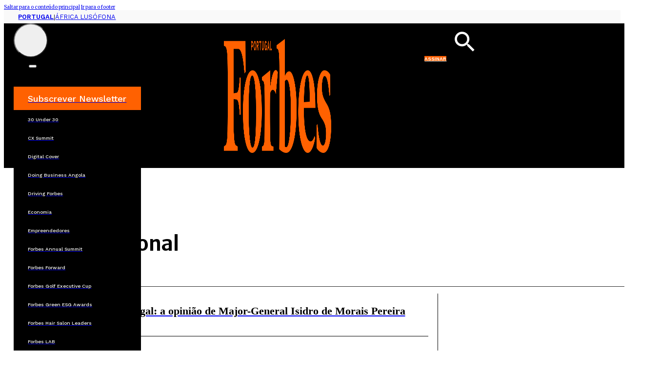

--- FILE ---
content_type: text/html; charset=UTF-8
request_url: https://www.forbespt.com/tag/defesa-nacional/
body_size: 11130
content:
<!DOCTYPE html>
<html lang="pt-PT">
<head>
<meta charset="UTF-8">
<meta name="viewport" content="width=device-width, initial-scale=1">
<script data-mp=true data-cfasync=false>window.MOTIONPAGE_FRONT={version:"2.2.2"}</script>
		<script>
			(function () {
					window._egoiaq = window._egoiaq || [];
					window._egoiaq.push(['setListId', 109]);
					
					var _mtm = window._mtm = window._mtm || [];
					_mtm.push({'mtm.startTime': (new Date().getTime()), 'event': 'mtm.Start'});
					var d=document, g=d.createElement('script'), s=d.getElementsByTagName('script')[0];
					g.type='text/javascript'; g.async=true; g.src='https://egoi.site/5735_www.forbespt.com.js';
					s.parentNode.insertBefore(g,s);
				}
			)();
		</script>

		<meta name='robots' content='index, follow, max-image-preview:large, max-snippet:-1, max-video-preview:-1' />

	<!-- This site is optimized with the Yoast SEO plugin v25.2 - https://yoast.com/wordpress/plugins/seo/ -->
	<title>Defesa Nacional Archives - Forbes Portugal</title>
	<link rel="canonical" href="https://www.forbespt.com/tag/defesa-nacional/" />
	<meta property="og:locale" content="pt_PT" />
	<meta property="og:type" content="article" />
	<meta property="og:title" content="Defesa Nacional Archives - Forbes Portugal" />
	<meta property="og:url" content="https://www.forbespt.com/tag/defesa-nacional/" />
	<meta property="og:site_name" content="Forbes Portugal" />
	<meta name="twitter:card" content="summary_large_image" />
	<script type="application/ld+json" class="yoast-schema-graph">{"@context":"https://schema.org","@graph":[{"@type":"CollectionPage","@id":"https://www.forbespt.com/tag/defesa-nacional/","url":"https://www.forbespt.com/tag/defesa-nacional/","name":"Defesa Nacional Archives - Forbes Portugal","isPartOf":{"@id":"https://www.forbespt.com/#website"},"primaryImageOfPage":{"@id":"https://www.forbespt.com/tag/defesa-nacional/#primaryimage"},"image":{"@id":"https://www.forbespt.com/tag/defesa-nacional/#primaryimage"},"thumbnailUrl":"https://www.forbespt.com/wp-content/uploads/foto3_750x540_acf_cropped.jpg","breadcrumb":{"@id":"https://www.forbespt.com/tag/defesa-nacional/#breadcrumb"},"inLanguage":"pt-PT"},{"@type":"ImageObject","inLanguage":"pt-PT","@id":"https://www.forbespt.com/tag/defesa-nacional/#primaryimage","url":"https://www.forbespt.com/wp-content/uploads/foto3_750x540_acf_cropped.jpg","contentUrl":"https://www.forbespt.com/wp-content/uploads/foto3_750x540_acf_cropped.jpg","width":750,"height":540},{"@type":"BreadcrumbList","@id":"https://www.forbespt.com/tag/defesa-nacional/#breadcrumb","itemListElement":[{"@type":"ListItem","position":1,"name":"Home","item":"https://www.forbespt.com/"},{"@type":"ListItem","position":2,"name":"Defesa Nacional"}]},{"@type":"WebSite","@id":"https://www.forbespt.com/#website","url":"https://www.forbespt.com/","name":"Forbes Portugal","description":"","potentialAction":[{"@type":"SearchAction","target":{"@type":"EntryPoint","urlTemplate":"https://www.forbespt.com/?s={search_term_string}"},"query-input":{"@type":"PropertyValueSpecification","valueRequired":true,"valueName":"search_term_string"}}],"inLanguage":"pt-PT"}]}</script>
	<!-- / Yoast SEO plugin. -->


<link rel='dns-prefetch' href='//www.forbespt.com' />
<link rel='dns-prefetch' href='//cdn.jsdelivr.net' />
<link rel='dns-prefetch' href='//fonts.googleapis.com' />
<link rel="alternate" type="application/rss+xml" title="Forbes Portugal &raquo; Feed" href="https://www.forbespt.com/feed/" />
<link rel="alternate" type="application/rss+xml" title="Forbes Portugal &raquo; Feed de comentários" href="https://www.forbespt.com/comments/feed/" />
<link rel="alternate" type="application/rss+xml" title="Feed de etiquetas Forbes Portugal &raquo; Defesa Nacional" href="https://www.forbespt.com/tag/defesa-nacional/feed/" />
<link rel="preconnect" href="https://fonts.gstatic.com/" crossorigin><link rel="preconnect" href="https://fonts.gstatic.com/" crossorigin><style id='wp-img-auto-sizes-contain-inline-css'>
img:is([sizes=auto i],[sizes^="auto," i]){contain-intrinsic-size:3000px 1500px}
/*# sourceURL=wp-img-auto-sizes-contain-inline-css */
</style>
<link rel='stylesheet' id='formidable-css' href='https://www.forbespt.com/wp-content/plugins/formidable/css/formidableforms.css?ver=931008' media='all' />
<style id='classic-theme-styles-inline-css'>
/*! This file is auto-generated */
.wp-block-button__link{color:#fff;background-color:#32373c;border-radius:9999px;box-shadow:none;text-decoration:none;padding:calc(.667em + 2px) calc(1.333em + 2px);font-size:1.125em}.wp-block-file__button{background:#32373c;color:#fff;text-decoration:none}
/*# sourceURL=/wp-includes/css/classic-themes.min.css */
</style>
<link rel='stylesheet' id='dashicons-css' href='https://www.forbespt.com/wp-includes/css/dashicons.min.css?ver=6.9' media='all' />
<link rel='stylesheet' id='egoi-for-wp-css' href='https://www.forbespt.com/wp-content/plugins/smart-marketing-for-wp/public/css/egoi-for-wp-public.css?ver=5.1.01' media='' />
<link rel='stylesheet' id='bricks-frontend-css' href='https://www.forbespt.com/wp-content/themes/bricks/assets/css/frontend-light-layer.min.css?ver=1754411831' media='all' />
<style id='bricks-frontend-inline-css'>
@font-face{font-family:"Outfit";font-weight:400;font-display:swap;src:url(http://forbes-portugal.local/wp-content/uploads/Outfit-Regular.ttf) format("truetype");}@font-face{font-family:"Outfit";font-weight:700;font-display:swap;src:url(http://forbes-portugal.local/wp-content/uploads/Outfit-Bold.ttf) format("truetype");}@font-face{font-family:"Outfit";font-weight:900;font-display:swap;src:url(http://forbes-portugal.local/wp-content/uploads/Outfit-Black.ttf) format("truetype");}

/*# sourceURL=bricks-frontend-inline-css */
</style>
<link rel='stylesheet' id='bricks-child-css' href='https://www.forbespt.com/wp-content/themes/Bricks-1/style.css?ver=1768928668' media='all' />
<link rel='stylesheet' id='splide-css-css' href='https://cdn.jsdelivr.net/npm/@splidejs/splide@4.1.4/dist/css/splide.min.css?ver=6.9' media='all' />
<link rel='stylesheet' id='bricks-color-palettes-css' href='https://www.forbespt.com/wp-content/uploads/bricks/css/color-palettes.min.css?ver=1754411841' media='all' />
<link rel='stylesheet' id='bricks-global-variables-css' href='https://www.forbespt.com/wp-content/uploads/bricks/css/global-variables.min.css?ver=1754411841' media='all' />
<link rel='stylesheet' id='bricks-theme-style-global-css' href='https://www.forbespt.com/wp-content/uploads/bricks/css/theme-style-global.min.css?ver=1754411841' media='all' />
<link rel='stylesheet' id='bricks-post-104-css' href='https://www.forbespt.com/wp-content/uploads/bricks/css/post-104.min.css?ver=1762531534' media='all' />
<link rel='stylesheet' id='bricks-post-291-css' href='https://www.forbespt.com/wp-content/uploads/bricks/css/post-291.min.css?ver=1754411841' media='all' />
<link rel='stylesheet' id='bricks-post-629-css' href='https://www.forbespt.com/wp-content/uploads/bricks/css/post-629.min.css?ver=1754411841' media='all' />
<link rel='stylesheet' id='bricks-global-custom-css-css' href='https://www.forbespt.com/wp-content/uploads/bricks/css/global-custom-css.min.css?ver=1754411841' media='all' />
<link rel='stylesheet' id='bricks-font-awesome-6-brands-css' href='https://www.forbespt.com/wp-content/themes/bricks/assets/css/libs/font-awesome-6-brands-layer.min.css?ver=1754411831' media='all' />
<link rel='stylesheet' id='bricks-font-awesome-6-css' href='https://www.forbespt.com/wp-content/themes/bricks/assets/css/libs/font-awesome-6-layer.min.css?ver=1754411831' media='all' />
<link rel='stylesheet' id='bricks-themify-icons-css' href='https://www.forbespt.com/wp-content/themes/bricks/assets/css/libs/themify-icons-layer.min.css?ver=1754411831' media='all' />
<link rel='stylesheet' id='bricks-google-fonts-css' href='https://fonts.googleapis.com/css2?family=Merriweather:ital,wght@0,300;0,400;0,500;0,600;0,700;0,800;0,900;1,300;1,400;1,500;1,600;1,700;1,800;1,900&#038;display=swap&#038;family=Merriweather+Sans:ital,wght@0,300;0,400;0,500;0,600;0,700;0,800;1,300;1,400;1,500;1,600;1,700;1,800&#038;display=swap&#038;family=Work+Sans:ital,wght@0,100;0,200;0,300;0,400;0,500;0,600;0,700;0,800;0,900;1,100;1,200;1,300;1,400;1,500;1,600;1,700;1,800;1,900&#038;display=swap' media='all' />
<style id='bricks-frontend-inline-inline-css'>
.img-relative.brxe-block {position: relative; background-repeat: no-repeat}.direto-badge.brxe-div {background-color: #d10000; color: var(--bg-surface); font-family: "Work Sans"; text-transform: uppercase; font-weight: 600; font-size: 12px; border-radius: 4px; padding-top: 3px; padding-right: 6px; padding-bottom: 3px; padding-left: 6px; position: absolute; top: 9px; left: 9px; z-index: 9999}.footer-6.brxe-section {padding-top: var(--space-xl); padding-right: var(--space-xl); padding-bottom: var(--space-xl); padding-left: var(--space-xl); row-gap: var(--space-m)}.footer-6-container.brxe-container {display: flex; grid-gap: var(--space-m); grid-template-columns: repeat(2, minmax(0, 1fr)); flex-direction: row; column-gap: var(--space-2xl)}@media (max-width: 768px) {.footer-6-container.brxe-container {grid-template-columns: repeat(1, minmax(0, 1fr))}}@media (max-width: 480px) {.footer-6-container.brxe-container {grid-template-columns: 1fr}}.footer-6-alpha.brxe-block {grid-column: span 3}@media (max-width: 768px) {.footer-6-alpha.brxe-block {grid-column: span 1}}.footer-nav-legal.brxe-div {display: flex}.sec-menu-row.brxe-div {display: flex; column-gap: var(--space-3xs)}.footer-sec-menu.brxe-heading {font-size: 12px; font-family: "Outfit"; font-weight: 400; text-transform: capitalize}.footer-sec-menu.brxe-heading:hover {text-decoration: underline}.bm-social-share.brxe-div {display: flex; flex-direction: row; flex-wrap: nowrap; justify-content: center; column-gap: var(--space-m); margin-top: 0; margin-bottom: 0; padding-left: 0}.bm-social-share--left.brxe-div {justify-content: flex-start}.bm-social-share__icon.brxe-icon {font-size: 2rem}.bm-social-share__icon.brxe-icon:hover {color: #ff6101}
/*# sourceURL=bricks-frontend-inline-inline-css */
</style>
<link rel='stylesheet' id='core-framework-frontend-css' href='https://www.forbespt.com/wp-content/plugins/core-framework/assets/public/css/core_framework.css?ver=1754383816' media='all' />
<style id='core-framework-inline-inline-css'>
:root {
}


/*# sourceURL=core-framework-inline-inline-css */
</style>
<script id="canvas-loader-js-extra">
var egoi_config_ajax_object_core = {"ajax_url":"https://www.forbespt.com/wp-admin/admin-ajax.php","ajax_nonce":"a674e37edf"};
//# sourceURL=canvas-loader-js-extra
</script>
<script src="https://www.forbespt.com/wp-content/plugins/smart-marketing-for-wp/admin/js/egoi-for-wp-canvas.js?ver=5.1.01" id="canvas-loader-js"></script>
<script src="https://www.forbespt.com/wp-includes/js/jquery/jquery.min.js?ver=3.7.1" id="jquery-core-js"></script>
<script src="https://www.forbespt.com/wp-includes/js/jquery/jquery-migrate.min.js?ver=3.4.1" id="jquery-migrate-js"></script>
<script id="core-framework-theme-loader-js-after">
(()=>{const e=localStorage.getItem("cf-theme"),t=document.querySelector("html");["light","dark"].includes(String(e))?t?.classList?.add("dark"===e?"cf-theme-dark":"cf-theme-light"):t?.classList?.add("auto"===e&&window.matchMedia("(prefers-color-scheme: dark)").matches?"cf-theme-dark":"cf-theme-light")})();
//# sourceURL=core-framework-theme-loader-js-after
</script>
<link rel="https://api.w.org/" href="https://www.forbespt.com/wp-json/" /><link rel="alternate" title="JSON" type="application/json" href="https://www.forbespt.com/wp-json/wp/v2/tags/934" /><link rel="EditURI" type="application/rsd+xml" title="RSD" href="https://www.forbespt.com/xmlrpc.php?rsd" />
<meta name="generator" content="WordPress 6.9" />
<style id='script-65aed4392b7fb-css' type='text/css'>
html {
  scroll-behavior: smooth;
}
</style>
<script type="text/javascript">
ITER = {};
ITER.RESOURCE = ITER.RESOURCE || {};
ITER.RESOURCE.Deferred = function() {
    var b;
    var a;
    var c = new Promise(function(e, d) {
        b = e;
        a = d
    });
    c.resolve = b;
    c.reject = a;
    return c
};
ITER.RESOURCE.onLoad = [];
ITER.RESOURCE.onInit = [];
ITER.RESOURCE.onLoad["mas-tracker"] = new ITER.RESOURCE.Deferred();
ITER.RESOURCE.onInit["mas-tracker"] = new ITER.RESOURCE.Deferred();
ITER.RESOURCE.onLoad["mas-push"] = new ITER.RESOURCE.Deferred();
ITER.RESOURCE.onInit["mas-push"] = new ITER.RESOURCE.Deferred();

// pageType = "mainSection" for tracking web sections pages
// pageType = "detail" for tracking articles pages

ITER.RESOURCE.onLoad["mas-tracker"].then(function() {
    MAS.TRACKER.configure({
        piwikUrl: "https://mas.protecmedia.com/endpoint",
		trackerUrl: "https://cdn.iterwebcms.com/_proxy_https_/mas.protecmedia.com/qapcore.js",
        siteId: "MQZVIJKBHKUKP",
        mode: 1,
        pageType: "detail"
    }).then(function() {
        ITER.RESOURCE.onInit["mas-tracker"].resolve();
        MAS.TRACKER.sendPageView()
    })
})

Promise.all([ITER.RESOURCE.onInit["mas-tracker"], ITER.RESOURCE.onLoad["mas-push"]]).then(function() {
    MAS.PUSH.configure({
        host: "https://mas.protecmedia.com",
        appid: "MQZVIJKBHKUKP",
        senderid: "1041566366103",
        workerpath: "/firebase-messaging-sw/1041566366103.js",
        tracker: MAS.TRACKER,
        firebase: {
            firebaseAppUrl: "https://www.gstatic.com/firebasejs/5.10.0/firebase-app.js",
            firebaseMessagingUrl: "https://www.gstatic.com/firebasejs/5.10.0/firebase-messaging.js"
        }
    }).then(function() {
        ITER.RESOURCE.onInit["mas-push"].resolve();
        MAS.PUSH.requestPermission()
    })
});
</script>

<script defer src="https://cdn.iterwebcms.com/_proxy_https_/mas.protecmedia.com/mas-tracker-min.js" onload="ITER.RESOURCE.onLoad['mas-tracker'].resolve()"></script>
<script defer src="https://cdn.iterwebcms.com/_proxy_https_/mas.protecmedia.com/mas-push-min.js" onload="ITER.RESOURCE.onLoad['mas-push'].resolve()"></script>

	<style>
		.class_gwp_my_template_file {
			cursor:help;
		}
	</style>
	<!-- Google Analytics Universal -->
<script async src="https://www.googletagmanager.com/gtag/js?id=UA-77353336-1"></script>
<script>
  window.dataLayer = window.dataLayer || [];
  function gtag(){dataLayer.push(arguments);}
  gtag('js', new Date());

  gtag('config', 'UA-77353336-1');
</script>
<script src="//js.sapo.pt/Projects/CPU/latest/SAPO_CPU.min.js" id="SAPO-CPU" defer></script>
<link rel="icon" href="https://www.forbespt.com/wp-content/uploads/48X48-F.png" sizes="32x32" />
<link rel="icon" href="https://www.forbespt.com/wp-content/uploads/48X48-F.png" sizes="192x192" />
<link rel="apple-touch-icon" href="https://www.forbespt.com/wp-content/uploads/48X48-F.png" />
<meta name="msapplication-TileImage" content="https://www.forbespt.com/wp-content/uploads/48X48-F.png" />
		<style id="wp-custom-css">
			
.page-id-178964 h1{
	font-size:47px !important;
	line-height: 3.1;
}		</style>
		<style id='wp-block-heading-inline-css'>
h1:where(.wp-block-heading).has-background,h2:where(.wp-block-heading).has-background,h3:where(.wp-block-heading).has-background,h4:where(.wp-block-heading).has-background,h5:where(.wp-block-heading).has-background,h6:where(.wp-block-heading).has-background{padding:1.25em 2.375em}h1.has-text-align-left[style*=writing-mode]:where([style*=vertical-lr]),h1.has-text-align-right[style*=writing-mode]:where([style*=vertical-rl]),h2.has-text-align-left[style*=writing-mode]:where([style*=vertical-lr]),h2.has-text-align-right[style*=writing-mode]:where([style*=vertical-rl]),h3.has-text-align-left[style*=writing-mode]:where([style*=vertical-lr]),h3.has-text-align-right[style*=writing-mode]:where([style*=vertical-rl]),h4.has-text-align-left[style*=writing-mode]:where([style*=vertical-lr]),h4.has-text-align-right[style*=writing-mode]:where([style*=vertical-rl]),h5.has-text-align-left[style*=writing-mode]:where([style*=vertical-lr]),h5.has-text-align-right[style*=writing-mode]:where([style*=vertical-rl]),h6.has-text-align-left[style*=writing-mode]:where([style*=vertical-lr]),h6.has-text-align-right[style*=writing-mode]:where([style*=vertical-rl]){rotate:180deg}
/*# sourceURL=https://www.forbespt.com/wp-includes/blocks/heading/style.min.css */
</style>
<style id='wp-block-paragraph-inline-css'>
.is-small-text{font-size:.875em}.is-regular-text{font-size:1em}.is-large-text{font-size:2.25em}.is-larger-text{font-size:3em}.has-drop-cap:not(:focus):first-letter{float:left;font-size:8.4em;font-style:normal;font-weight:100;line-height:.68;margin:.05em .1em 0 0;text-transform:uppercase}body.rtl .has-drop-cap:not(:focus):first-letter{float:none;margin-left:.1em}p.has-drop-cap.has-background{overflow:hidden}:root :where(p.has-background){padding:1.25em 2.375em}:where(p.has-text-color:not(.has-link-color)) a{color:inherit}p.has-text-align-left[style*="writing-mode:vertical-lr"],p.has-text-align-right[style*="writing-mode:vertical-rl"]{rotate:180deg}
/*# sourceURL=https://www.forbespt.com/wp-includes/blocks/paragraph/style.min.css */
</style>
<style id='global-styles-inline-css'>
:root{--wp--preset--aspect-ratio--square: 1;--wp--preset--aspect-ratio--4-3: 4/3;--wp--preset--aspect-ratio--3-4: 3/4;--wp--preset--aspect-ratio--3-2: 3/2;--wp--preset--aspect-ratio--2-3: 2/3;--wp--preset--aspect-ratio--16-9: 16/9;--wp--preset--aspect-ratio--9-16: 9/16;--wp--preset--color--black: #000000;--wp--preset--color--cyan-bluish-gray: #abb8c3;--wp--preset--color--white: #ffffff;--wp--preset--color--pale-pink: #f78da7;--wp--preset--color--vivid-red: #cf2e2e;--wp--preset--color--luminous-vivid-orange: #ff6900;--wp--preset--color--luminous-vivid-amber: #fcb900;--wp--preset--color--light-green-cyan: #7bdcb5;--wp--preset--color--vivid-green-cyan: #00d084;--wp--preset--color--pale-cyan-blue: #8ed1fc;--wp--preset--color--vivid-cyan-blue: #0693e3;--wp--preset--color--vivid-purple: #9b51e0;--wp--preset--gradient--vivid-cyan-blue-to-vivid-purple: linear-gradient(135deg,rgb(6,147,227) 0%,rgb(155,81,224) 100%);--wp--preset--gradient--light-green-cyan-to-vivid-green-cyan: linear-gradient(135deg,rgb(122,220,180) 0%,rgb(0,208,130) 100%);--wp--preset--gradient--luminous-vivid-amber-to-luminous-vivid-orange: linear-gradient(135deg,rgb(252,185,0) 0%,rgb(255,105,0) 100%);--wp--preset--gradient--luminous-vivid-orange-to-vivid-red: linear-gradient(135deg,rgb(255,105,0) 0%,rgb(207,46,46) 100%);--wp--preset--gradient--very-light-gray-to-cyan-bluish-gray: linear-gradient(135deg,rgb(238,238,238) 0%,rgb(169,184,195) 100%);--wp--preset--gradient--cool-to-warm-spectrum: linear-gradient(135deg,rgb(74,234,220) 0%,rgb(151,120,209) 20%,rgb(207,42,186) 40%,rgb(238,44,130) 60%,rgb(251,105,98) 80%,rgb(254,248,76) 100%);--wp--preset--gradient--blush-light-purple: linear-gradient(135deg,rgb(255,206,236) 0%,rgb(152,150,240) 100%);--wp--preset--gradient--blush-bordeaux: linear-gradient(135deg,rgb(254,205,165) 0%,rgb(254,45,45) 50%,rgb(107,0,62) 100%);--wp--preset--gradient--luminous-dusk: linear-gradient(135deg,rgb(255,203,112) 0%,rgb(199,81,192) 50%,rgb(65,88,208) 100%);--wp--preset--gradient--pale-ocean: linear-gradient(135deg,rgb(255,245,203) 0%,rgb(182,227,212) 50%,rgb(51,167,181) 100%);--wp--preset--gradient--electric-grass: linear-gradient(135deg,rgb(202,248,128) 0%,rgb(113,206,126) 100%);--wp--preset--gradient--midnight: linear-gradient(135deg,rgb(2,3,129) 0%,rgb(40,116,252) 100%);--wp--preset--font-size--small: 13px;--wp--preset--font-size--medium: 20px;--wp--preset--font-size--large: 36px;--wp--preset--font-size--x-large: 42px;--wp--preset--spacing--20: 0.44rem;--wp--preset--spacing--30: 0.67rem;--wp--preset--spacing--40: 1rem;--wp--preset--spacing--50: 1.5rem;--wp--preset--spacing--60: 2.25rem;--wp--preset--spacing--70: 3.38rem;--wp--preset--spacing--80: 5.06rem;--wp--preset--shadow--natural: 6px 6px 9px rgba(0, 0, 0, 0.2);--wp--preset--shadow--deep: 12px 12px 50px rgba(0, 0, 0, 0.4);--wp--preset--shadow--sharp: 6px 6px 0px rgba(0, 0, 0, 0.2);--wp--preset--shadow--outlined: 6px 6px 0px -3px rgb(255, 255, 255), 6px 6px rgb(0, 0, 0);--wp--preset--shadow--crisp: 6px 6px 0px rgb(0, 0, 0);}:where(.is-layout-flex){gap: 0.5em;}:where(.is-layout-grid){gap: 0.5em;}body .is-layout-flex{display: flex;}.is-layout-flex{flex-wrap: wrap;align-items: center;}.is-layout-flex > :is(*, div){margin: 0;}body .is-layout-grid{display: grid;}.is-layout-grid > :is(*, div){margin: 0;}:where(.wp-block-columns.is-layout-flex){gap: 2em;}:where(.wp-block-columns.is-layout-grid){gap: 2em;}:where(.wp-block-post-template.is-layout-flex){gap: 1.25em;}:where(.wp-block-post-template.is-layout-grid){gap: 1.25em;}.has-black-color{color: var(--wp--preset--color--black) !important;}.has-cyan-bluish-gray-color{color: var(--wp--preset--color--cyan-bluish-gray) !important;}.has-white-color{color: var(--wp--preset--color--white) !important;}.has-pale-pink-color{color: var(--wp--preset--color--pale-pink) !important;}.has-vivid-red-color{color: var(--wp--preset--color--vivid-red) !important;}.has-luminous-vivid-orange-color{color: var(--wp--preset--color--luminous-vivid-orange) !important;}.has-luminous-vivid-amber-color{color: var(--wp--preset--color--luminous-vivid-amber) !important;}.has-light-green-cyan-color{color: var(--wp--preset--color--light-green-cyan) !important;}.has-vivid-green-cyan-color{color: var(--wp--preset--color--vivid-green-cyan) !important;}.has-pale-cyan-blue-color{color: var(--wp--preset--color--pale-cyan-blue) !important;}.has-vivid-cyan-blue-color{color: var(--wp--preset--color--vivid-cyan-blue) !important;}.has-vivid-purple-color{color: var(--wp--preset--color--vivid-purple) !important;}.has-black-background-color{background-color: var(--wp--preset--color--black) !important;}.has-cyan-bluish-gray-background-color{background-color: var(--wp--preset--color--cyan-bluish-gray) !important;}.has-white-background-color{background-color: var(--wp--preset--color--white) !important;}.has-pale-pink-background-color{background-color: var(--wp--preset--color--pale-pink) !important;}.has-vivid-red-background-color{background-color: var(--wp--preset--color--vivid-red) !important;}.has-luminous-vivid-orange-background-color{background-color: var(--wp--preset--color--luminous-vivid-orange) !important;}.has-luminous-vivid-amber-background-color{background-color: var(--wp--preset--color--luminous-vivid-amber) !important;}.has-light-green-cyan-background-color{background-color: var(--wp--preset--color--light-green-cyan) !important;}.has-vivid-green-cyan-background-color{background-color: var(--wp--preset--color--vivid-green-cyan) !important;}.has-pale-cyan-blue-background-color{background-color: var(--wp--preset--color--pale-cyan-blue) !important;}.has-vivid-cyan-blue-background-color{background-color: var(--wp--preset--color--vivid-cyan-blue) !important;}.has-vivid-purple-background-color{background-color: var(--wp--preset--color--vivid-purple) !important;}.has-black-border-color{border-color: var(--wp--preset--color--black) !important;}.has-cyan-bluish-gray-border-color{border-color: var(--wp--preset--color--cyan-bluish-gray) !important;}.has-white-border-color{border-color: var(--wp--preset--color--white) !important;}.has-pale-pink-border-color{border-color: var(--wp--preset--color--pale-pink) !important;}.has-vivid-red-border-color{border-color: var(--wp--preset--color--vivid-red) !important;}.has-luminous-vivid-orange-border-color{border-color: var(--wp--preset--color--luminous-vivid-orange) !important;}.has-luminous-vivid-amber-border-color{border-color: var(--wp--preset--color--luminous-vivid-amber) !important;}.has-light-green-cyan-border-color{border-color: var(--wp--preset--color--light-green-cyan) !important;}.has-vivid-green-cyan-border-color{border-color: var(--wp--preset--color--vivid-green-cyan) !important;}.has-pale-cyan-blue-border-color{border-color: var(--wp--preset--color--pale-cyan-blue) !important;}.has-vivid-cyan-blue-border-color{border-color: var(--wp--preset--color--vivid-cyan-blue) !important;}.has-vivid-purple-border-color{border-color: var(--wp--preset--color--vivid-purple) !important;}.has-vivid-cyan-blue-to-vivid-purple-gradient-background{background: var(--wp--preset--gradient--vivid-cyan-blue-to-vivid-purple) !important;}.has-light-green-cyan-to-vivid-green-cyan-gradient-background{background: var(--wp--preset--gradient--light-green-cyan-to-vivid-green-cyan) !important;}.has-luminous-vivid-amber-to-luminous-vivid-orange-gradient-background{background: var(--wp--preset--gradient--luminous-vivid-amber-to-luminous-vivid-orange) !important;}.has-luminous-vivid-orange-to-vivid-red-gradient-background{background: var(--wp--preset--gradient--luminous-vivid-orange-to-vivid-red) !important;}.has-very-light-gray-to-cyan-bluish-gray-gradient-background{background: var(--wp--preset--gradient--very-light-gray-to-cyan-bluish-gray) !important;}.has-cool-to-warm-spectrum-gradient-background{background: var(--wp--preset--gradient--cool-to-warm-spectrum) !important;}.has-blush-light-purple-gradient-background{background: var(--wp--preset--gradient--blush-light-purple) !important;}.has-blush-bordeaux-gradient-background{background: var(--wp--preset--gradient--blush-bordeaux) !important;}.has-luminous-dusk-gradient-background{background: var(--wp--preset--gradient--luminous-dusk) !important;}.has-pale-ocean-gradient-background{background: var(--wp--preset--gradient--pale-ocean) !important;}.has-electric-grass-gradient-background{background: var(--wp--preset--gradient--electric-grass) !important;}.has-midnight-gradient-background{background: var(--wp--preset--gradient--midnight) !important;}.has-small-font-size{font-size: var(--wp--preset--font-size--small) !important;}.has-medium-font-size{font-size: var(--wp--preset--font-size--medium) !important;}.has-large-font-size{font-size: var(--wp--preset--font-size--large) !important;}.has-x-large-font-size{font-size: var(--wp--preset--font-size--x-large) !important;}
/*# sourceURL=global-styles-inline-css */
</style>
<style id='bricks-dynamic-data-inline-css'>
.brxe-cnttdh .brxe-tpfwuv.brxe-block[data-query-loop-index="0"] {background-image: url(https://www.forbespt.com/wp-content/uploads/foto3_750x540_acf_cropped.jpg)} .brxe-tlawuw .brxe-mokhzm.brxe-block[data-query-loop-index="0"] {background-image: url(https://www.forbespt.com/wp-content/uploads/foto3_750x540_acf_cropped.jpg)} .brxe-qqroub .brxe-mxwghy.brxe-block[data-query-loop-index="0"] {background-image: url(https://www.forbespt.com/wp-content/uploads/foto3_750x540_acf_cropped.jpg)} .brxe-fppjyc .brxe-mczcks.brxe-block[data-query-loop-index="0"] {background-image: url(https://www.forbespt.com/wp-content/uploads/foto3_750x540_acf_cropped.jpg)} .brxe-bztlys .brxe-hhjhdl.brxe-block[data-query-loop-index="0"] {background-image: url(https://www.forbespt.com/wp-content/uploads/foto3_750x540_acf_cropped.jpg)} 
/*# sourceURL=bricks-dynamic-data-inline-css */
</style>
</head>

<body class="archive tag tag-defesa-nacional tag-934 wp-theme-bricks wp-child-theme-Bricks-1 brx-body bricks-is-frontend wp-embed-responsive">		<a class="skip-link" href="#brx-content">Saltar para o conteúdo principal</a>

					<a class="skip-link" href="#brx-footer">Ir para o footer</a>
			<header id="brx-header"><div id="brxe-llkvdg" data-script-id="llkvdg" class="brxe-code"><div data-pub-siteid=Media9_Forbes data-pub-pageid=ARTICLE_ROS data-pub-formatid=Richmedia data-pub=appNexus data-pub-target></div></div><section id="brxe-otxwvz" class="brxe-section bricks-lazy-hidden"><div id="brxe-eukrmo" class="brxe-container bricks-lazy-hidden"><div id="brxe-wnsigq" class="brxe-div bricks-lazy-hidden"><a id="brxe-micatg" class="brxe-text-basic" href="https://www.forbespt.com/">Portugal</a><div id="brxe-ahvsud" class="brxe-text-basic">|</div><a id="brxe-cpevhx" class="brxe-text-basic" href="https://forbesafricalusofona.com/">África Lusófona</a></div></div></section><section id="brxe-esnnhn" class="brxe-section bricks-lazy-hidden"><div id="brxe-dwpfub" class="brxe-container brx-grid bricks-lazy-hidden"><div id="brxe-iticyf" class="brxe-block bricks-lazy-hidden"><button id="brxe-sylhmh" data-script-id="sylhmh" class="brxe-toggle" aria-label="Aberto" aria-expanded="false"><span class="brxa-wrap"><span class="brxa-inner"></span></span></button><div id="brxe-mofucl" data-script-id="mofucl" class="brxe-offcanvas bricks-lazy-hidden" aria-label="Fora da tela" data-direction="left"><div id="brxe-ztcjbf" class="brxe-block brx-offcanvas-inner bricks-lazy-hidden"><button id="brxe-bmfqlu" data-script-id="bmfqlu" class="brxe-toggle" aria-label="Aberto" aria-expanded="false"><i class="ti-close"></i></button><a id="brxe-wtzktm" href="https://www.forbespt.com/newsletter/" class="brxe-block bricks-lazy-hidden"><div id="brxe-obxgoy" class="brxe-text-basic">Subscrever Newsletter</div><i id="brxe-qlkbaa" class="fas fa-chevron-right brxe-icon"></i></a><a href="https://www.forbespt.com/category/30-under-30/" class="brxe-lvxlsj brxe-block bricks-lazy-hidden" data-brx-loop-start="lvxlsj"><div class="brxe-zgfovh brxe-text-basic">30 Under 30</div><i class="fas fa-chevron-right brxe-hyuzhs brxe-icon"></i></a><a href="https://www.forbespt.com/category/forbes-events/cx-summit-2025/" class="brxe-lvxlsj brxe-block bricks-lazy-hidden"><div class="brxe-zgfovh brxe-text-basic">CX Summit</div><i class="fas fa-chevron-right brxe-hyuzhs brxe-icon"></i></a><a href="https://www.forbespt.com/category/digital-cover/" class="brxe-lvxlsj brxe-block bricks-lazy-hidden"><div class="brxe-zgfovh brxe-text-basic">Digital Cover</div><i class="fas fa-chevron-right brxe-hyuzhs brxe-icon"></i></a><a href="https://www.forbespt.com/category/forbes-events/doing-business-angola-2025/" class="brxe-lvxlsj brxe-block bricks-lazy-hidden"><div class="brxe-zgfovh brxe-text-basic">Doing Business Angola</div><i class="fas fa-chevron-right brxe-hyuzhs brxe-icon"></i></a><a href="https://www.forbespt.com/category/driving-forbes/" class="brxe-lvxlsj brxe-block bricks-lazy-hidden"><div class="brxe-zgfovh brxe-text-basic">Driving Forbes</div><i class="fas fa-chevron-right brxe-hyuzhs brxe-icon"></i></a><a href="https://www.forbespt.com/category/economia/" class="brxe-lvxlsj brxe-block bricks-lazy-hidden"><div class="brxe-zgfovh brxe-text-basic">Economia</div><i class="fas fa-chevron-right brxe-hyuzhs brxe-icon"></i></a><a href="https://www.forbespt.com/category/empreendedores/" class="brxe-lvxlsj brxe-block bricks-lazy-hidden"><div class="brxe-zgfovh brxe-text-basic">Empreendedores</div><i class="fas fa-chevron-right brxe-hyuzhs brxe-icon"></i></a><a href="https://www.forbespt.com/category/forbes-events/forbes-annual-summit-forbes-events/" class="brxe-lvxlsj brxe-block bricks-lazy-hidden"><div class="brxe-zgfovh brxe-text-basic">Forbes Annual Summit</div><i class="fas fa-chevron-right brxe-hyuzhs brxe-icon"></i></a><a href="https://www.forbespt.com/category/forbes-forward/" class="brxe-lvxlsj brxe-block bricks-lazy-hidden"><div class="brxe-zgfovh brxe-text-basic">Forbes Forward</div><i class="fas fa-chevron-right brxe-hyuzhs brxe-icon"></i></a><a href="https://www.forbespt.com/category/forbes-events/forbes-golf-executive-cup/" class="brxe-lvxlsj brxe-block bricks-lazy-hidden"><div class="brxe-zgfovh brxe-text-basic">Forbes Golf Executive Cup</div><i class="fas fa-chevron-right brxe-hyuzhs brxe-icon"></i></a><a href="https://www.forbespt.com/category/forbes-events/forbes-green-esg-awards-forbes-events/" class="brxe-lvxlsj brxe-block bricks-lazy-hidden"><div class="brxe-zgfovh brxe-text-basic">Forbes Green ESG Awards</div><i class="fas fa-chevron-right brxe-hyuzhs brxe-icon"></i></a><a href="https://www.forbespt.com/category/forbes-events/forbes-hair-salon-leaders/" class="brxe-lvxlsj brxe-block bricks-lazy-hidden"><div class="brxe-zgfovh brxe-text-basic">Forbes Hair Salon Leaders</div><i class="fas fa-chevron-right brxe-hyuzhs brxe-icon"></i></a><a href="https://www.forbespt.com/category/forbes-lab/" class="brxe-lvxlsj brxe-block bricks-lazy-hidden"><div class="brxe-zgfovh brxe-text-basic">Forbes LAB</div><i class="fas fa-chevron-right brxe-hyuzhs brxe-icon"></i></a><a href="https://www.forbespt.com/category/life/" class="brxe-lvxlsj brxe-block bricks-lazy-hidden"><div class="brxe-zgfovh brxe-text-basic">Forbes Life</div><i class="fas fa-chevron-right brxe-hyuzhs brxe-icon"></i></a><a class="brx-query-trail" data-query-element-id="lvxlsj" data-query-vars="{&quot;taxonomy&quot;:[&quot;category&quot;],&quot;number&quot;:&quot;14&quot;,&quot;paged&quot;:1,&quot;original_offset&quot;:0,&quot;exclude&quot;:[&quot;81&quot;,&quot;114&quot;,&quot;1170&quot;,&quot;804&quot;,&quot;381&quot;,&quot;705&quot;,&quot;1&quot;,&quot;1373&quot;]}" data-original-query-vars="[]" data-page="1" data-max-pages="3" data-start="1" data-end="14" role="presentation" href="#" onclick="return false;"></a><a id="brxe-tnlxcd" href="/category/opiniao/" class="brxe-block bricks-lazy-hidden"><div id="brxe-rwakwr" class="brxe-text-basic">Opinião</div><i id="brxe-rfxtrp" class="fas fa-chevron-right brxe-icon"></i></a><a id="brxe-abynaf" href="https://www.forbespt.com/category/forbes-events/" class="brxe-block bricks-lazy-hidden"><div id="brxe-vufrxh" class="brxe-text-basic">Forbes Events</div><i id="brxe-ntntkg" class="fas fa-chevron-right brxe-icon"></i></a></div><div class="brxe-block brx-offcanvas-backdrop bricks-lazy-hidden"></div></div></div><div id="brxe-nqnugw" class="brxe-block bricks-lazy-hidden"><a id="brxe-rkfqvu" href="https://www.forbespt.com" class="brxe-div bricks-lazy-hidden"><img width="1004" height="297" src="data:image/svg+xml,%3Csvg%20xmlns=&#039;http://www.w3.org/2000/svg&#039;%20viewBox=&#039;0%200%201004%20297&#039;%3E%3C/svg%3E" class="brxe-image css-filter size-full bricks-lazy-hidden" alt="" id="brxe-jsjrgf" decoding="async" loading="lazy" data-src="https://www.forbespt.com/wp-content/uploads/forbes_pt_logo_laranja.png" data-type="string" data-sizes="(max-width: 1004px) 100vw, 1004px" data-srcset="https://www.forbespt.com/wp-content/uploads/forbes_pt_logo_laranja.png 1004w, https://www.forbespt.com/wp-content/uploads/forbes_pt_logo_laranja-960x284.png 960w, https://www.forbespt.com/wp-content/uploads/forbes_pt_logo_laranja-768x227.png 768w, https://www.forbespt.com/wp-content/uploads/forbes_pt_logo_laranja-600x177.png 600w" /></a></div><div id="brxe-fihlsy" class="brxe-block bricks-lazy-hidden"><a id="brxe-cijudk" class="brxe-button bricks-button bricks-background-primary" href="https://loja.medianove.com/assinar-forbes-portugal/ " target="_blank">Assinar</a><a href="https://www.forbespt.com/pesquisa/" class="brxe-div bricks-lazy-hidden"><svg id="brxe-qqxrhr" xmlns:xlink="http://www.w3.org/1999/xlink" xmlns="http://www.w3.org/2000/svg" class="brxe-icon search_svg__fs-icon search_svg__fs-icon--search" viewBox="0 0 24 24" width="24" height="24"><path d="M9.5 14C7 14 5 12 5 9.5S7 5 9.5 5 14 7 14 9.5 12 14 9.5 14zm6 0h-.8l-.3-.3c1-1.1 1.6-2.6 1.6-4.2C16 5.9 13.1 3 9.5 3S3 5.9 3 9.5 5.9 16 9.5 16c1.6 0 3.1-.6 4.2-1.6l.3.3v.8l5 5 1.5-1.5-5-5z" fill="#FFFFFF"></path></svg></a></div></div></section></header><main id="brx-content"><section id="brxe-toflek" class="brxe-section bricks-lazy-hidden"><div id="brxe-ejbgvs" class="brxe-container bricks-lazy-hidden"><a id="brxe-ygkgny" class="brxe-div bricks-lazy-hidden"><h3 id="brxe-kudglr" class="brxe-heading">Defesa Nacional</h3></a></div><div id="brxe-jrftof" class="brxe-container brx-grid bricks-lazy-hidden"><div id="brxe-xqzvsb" class="brxe-block bricks-lazy-hidden"><a href="https://www.forbespt.com/100-ideias-major-general/" class="brxe-cnttdh brxe-block bricks-lazy-hidden" data-brx-loop-start="cnttdh"><div class="brxe-tpfwuv brxe-block img-relative bricks-lazy-hidden" data-query-loop-index="0"></div><div class="brxe-kqetfq brxe-block bricks-lazy-hidden"><h3 class="brxe-bedspr brxe-heading">100 ideias para Portugal: a opinião de Major-General Isidro de Morais Pereira</h3><div class="brxe-dbmhod brxe-block bricks-lazy-hidden"><div class="brxe-szosxf brxe-div bricks-lazy-hidden"><div class="brxe-adqbrf brxe-text-basic">Por</div><div class="brxe-hibpnv brxe-text-basic">Leonor Marques Guedes</div></div></div></div></a><a class="brx-query-trail" data-query-element-id="cnttdh" data-query-vars="{&quot;tag&quot;:&quot;defesa-nacional&quot;,&quot;posts_per_page&quot;:1,&quot;is_archive_main_query&quot;:true,&quot;orderby&quot;:&quot;date&quot;,&quot;post_status&quot;:&quot;publish&quot;,&quot;paged&quot;:1}" data-original-query-vars="[]" data-page="1" data-max-pages="1" data-start="1" data-end="1" role="presentation" href="#" onclick="return false;"></a><div id="brxe-sqkxdr" class="brxe-block brx-grid dois-artigos-destaque bricks-lazy-hidden"><div id="brxe-hewlda" class="brxe-block bricks-lazy-hidden"><a class="brx-query-trail" data-query-element-id="tlawuw" data-query-vars="{&quot;tag&quot;:&quot;defesa-nacional&quot;,&quot;posts_per_page&quot;:2,&quot;offset&quot;:&quot;3&quot;,&quot;orderby&quot;:&quot;date&quot;,&quot;post_status&quot;:&quot;publish&quot;,&quot;paged&quot;:1}" data-original-query-vars="[]" data-page="1" data-max-pages="0" data-start="0" data-end="0" role="presentation" href="#" onclick="return false;"></a></div><div id="brxe-yvxfjj" class="brxe-block bricks-lazy-hidden"><a class="brx-query-trail" data-query-element-id="qqroub" data-query-vars="{&quot;tag&quot;:&quot;defesa-nacional&quot;,&quot;posts_per_page&quot;:2,&quot;offset&quot;:&quot;5&quot;,&quot;orderby&quot;:&quot;date&quot;,&quot;post_status&quot;:&quot;publish&quot;,&quot;paged&quot;:1}" data-original-query-vars="[]" data-page="1" data-max-pages="0" data-start="0" data-end="0" role="presentation" href="#" onclick="return false;"></a></div></div></div><div id="brxe-jnwfxd" class="brxe-block bricks-lazy-hidden"><a class="brx-query-trail" data-query-element-id="fppjyc" data-query-vars="{&quot;tag&quot;:&quot;defesa-nacional&quot;,&quot;posts_per_page&quot;:2,&quot;offset&quot;:&quot;1&quot;,&quot;orderby&quot;:&quot;date&quot;,&quot;post_status&quot;:&quot;publish&quot;,&quot;paged&quot;:1}" data-original-query-vars="[]" data-page="1" data-max-pages="0" data-start="0" data-end="0" role="presentation" href="#" onclick="return false;"></a></div></div></section><section id="brxe-ligcds" class="brxe-section bricks-lazy-hidden"><div id="brxe-iguhhf" class="brxe-container bricks-lazy-hidden"><a id="brxe-hfdmkc" href="#" class="brxe-div bricks-lazy-hidden"><h3 id="brxe-lbunzk" class="brxe-heading">Artigos Relacionados</h3></a></div><div id="brxe-ufjaaw" class="brxe-container brx-grid bricks-lazy-hidden"><a class="brx-query-trail brx-infinite-scroll" data-query-element-id="bztlys" data-query-vars="{&quot;tag&quot;:&quot;defesa-nacional&quot;,&quot;post_type&quot;:[&quot;post&quot;],&quot;posts_per_page&quot;:5,&quot;offset&quot;:&quot;7&quot;,&quot;orderby&quot;:&quot;date&quot;,&quot;post_status&quot;:&quot;publish&quot;,&quot;paged&quot;:1}" data-original-query-vars="[]" data-page="1" data-max-pages="0" data-start="0" data-end="0" role="presentation" href="#" onclick="return false;"></a></div></section></main><footer id="brx-footer"><section id="brxe-26f1b9" class="brxe-section footer-6 bricks-lazy-hidden"><div id="brxe-8bd41f" class="brxe-container footer-6-container bricks-lazy-hidden"><div id="brxe-d103e1" class="brxe-block footer-6-alpha bricks-lazy-hidden"><a class="brxe-logo footer-6__logo" href="https://www.forbespt.com"><img width="1004" height="297" src="https://www.forbespt.com/wp-content/uploads/forbes_pt_logo_laranja.png" class="bricks-site-logo css-filter" alt="ALPHA" loading="eager" decoding="async" fetchpriority="high" srcset="https://www.forbespt.com/wp-content/uploads/forbes_pt_logo_laranja.png 1004w, https://www.forbespt.com/wp-content/uploads/forbes_pt_logo_laranja-960x284.png 960w, https://www.forbespt.com/wp-content/uploads/forbes_pt_logo_laranja-768x227.png 768w, https://www.forbespt.com/wp-content/uploads/forbes_pt_logo_laranja-600x177.png 600w" sizes="(max-width: 1004px) 100vw, 1004px" /></a><img width="1920" height="1767" src="data:image/svg+xml,%3Csvg%20xmlns=&#039;http://www.w3.org/2000/svg&#039;%20viewBox=&#039;0%200%201920%201767&#039;%3E%3C/svg%3E" class="brxe-image css-filter size-large bricks-lazy-hidden" alt="" id="brxe-fhleij" decoding="async" loading="lazy" data-src="https://www.forbespt.com/wp-content/uploads/premio5e2024-1920x1767.png" data-type="string" data-sizes="(max-width: 1920px) 100vw, 1920px" data-srcset="https://www.forbespt.com/wp-content/uploads/premio5e2024-1920x1767.png 1920w, https://www.forbespt.com/wp-content/uploads/premio5e2024-960x884.png 960w, https://www.forbespt.com/wp-content/uploads/premio5e2024-768x707.png 768w, https://www.forbespt.com/wp-content/uploads/premio5e2024-1536x1414.png 1536w, https://www.forbespt.com/wp-content/uploads/premio5e2024-2048x1885.png 2048w, https://www.forbespt.com/wp-content/uploads/premio5e2024-1200x1104.png 1200w, https://www.forbespt.com/wp-content/uploads/premio5e2024-600x552.png 600w" /></div><div id="brxe-dfeef4" class="brxe-block brx-grid bricks-lazy-hidden" aria-label="Footer"><div class="brxe-kwmetj brxe-div bricks-lazy-hidden" data-brx-loop-start="kwmetj"><a class="brxe-mgtafw brxe-text-basic" href="https://www.forbespt.com/category/30-under-30/">30 Under 30</a></div><div class="brxe-kwmetj brxe-div bricks-lazy-hidden"><a class="brxe-mgtafw brxe-text-basic" href="https://www.forbespt.com/category/forbes-events/cx-summit-2025/">CX Summit</a></div><div class="brxe-kwmetj brxe-div bricks-lazy-hidden"><a class="brxe-mgtafw brxe-text-basic" href="https://www.forbespt.com/category/digital-cover/">Digital Cover</a></div><div class="brxe-kwmetj brxe-div bricks-lazy-hidden"><a class="brxe-mgtafw brxe-text-basic" href="https://www.forbespt.com/category/forbes-events/doing-business-angola-2025/">Doing Business Angola</a></div><div class="brxe-kwmetj brxe-div bricks-lazy-hidden"><a class="brxe-mgtafw brxe-text-basic" href="https://www.forbespt.com/category/driving-forbes/">Driving Forbes</a></div><div class="brxe-kwmetj brxe-div bricks-lazy-hidden"><a class="brxe-mgtafw brxe-text-basic" href="https://www.forbespt.com/category/economia/">Economia</a></div><div class="brxe-kwmetj brxe-div bricks-lazy-hidden"><a class="brxe-mgtafw brxe-text-basic" href="https://www.forbespt.com/category/empreendedores/">Empreendedores</a></div><div class="brxe-kwmetj brxe-div bricks-lazy-hidden"><a class="brxe-mgtafw brxe-text-basic" href="https://www.forbespt.com/category/forbes-events/forbes-annual-summit-forbes-events/">Forbes Annual Summit</a></div><div class="brxe-kwmetj brxe-div bricks-lazy-hidden"><a class="brxe-mgtafw brxe-text-basic" href="https://www.forbespt.com/category/forbes-events/">Forbes Events</a></div><div class="brxe-kwmetj brxe-div bricks-lazy-hidden"><a class="brxe-mgtafw brxe-text-basic" href="https://www.forbespt.com/category/forbes-forward/">Forbes Forward</a></div><div class="brxe-kwmetj brxe-div bricks-lazy-hidden"><a class="brxe-mgtafw brxe-text-basic" href="https://www.forbespt.com/category/forbes-events/forbes-golf-executive-cup/">Forbes Golf Executive Cup</a></div><div class="brxe-kwmetj brxe-div bricks-lazy-hidden"><a class="brxe-mgtafw brxe-text-basic" href="https://www.forbespt.com/category/forbes-events/forbes-green-esg-awards-forbes-events/">Forbes Green ESG Awards</a></div><div class="brx-query-trail" data-query-element-id="kwmetj" data-query-vars="{&quot;taxonomy&quot;:[&quot;category&quot;],&quot;number&quot;:&quot;12&quot;,&quot;paged&quot;:1,&quot;original_offset&quot;:0,&quot;exclude&quot;:[&quot;81&quot;,&quot;114&quot;,&quot;1170&quot;,&quot;804&quot;,&quot;381&quot;,&quot;705&quot;,&quot;1&quot;]}" data-original-query-vars="[]" data-page="1" data-max-pages="3" data-start="1" data-end="12"></div></div></div><div id="brxe-fcafda" class="brxe-container brx-grid bricks-lazy-hidden"><div id="brxe-b0330d" class="brxe-div bricks-lazy-hidden"><p id="brxe-617610" class="brxe-text-basic footer-6__copyright">© 2026 Forbes Portugal. Todos os Direitos Reservados</p></div><nav id="brxe-02f187" class="brxe-div footer-nav-legal bricks-lazy-hidden" aria-label="Legal"><div class="brxe-div sec-menu-row bricks-lazy-hidden"><h3 id="brxe-twavje" class="brxe-heading footer-sec-menu"><a href="https://www.forbespt.com/estatuto-editorial/">Estatuto Editorial</a></h3><h3 id="brxe-abrhbs" class="brxe-heading footer-sec-menu"><a href="https://www.forbespt.com/ficha-tecnica/">Ficha Técnica</a></h3></div><div class="brxe-div sec-menu-row bricks-lazy-hidden"><h3 id="brxe-lnhzmj" class="brxe-heading footer-sec-menu"><a href="https://www.forbespt.com/termos-e-condicoes/">Termos e Condições</a></h3><h3 id="brxe-otsgcx" class="brxe-heading footer-sec-menu"><a href="https://www.forbespt.com/politica-de-privacidade/">Política de Privacidade</a></h3><h3 id="brxe-mrtpst" class="brxe-heading footer-sec-menu"><a href="https://www.forbespt.com/publicidade/">Publicidade</a></h3></div></nav><div id="brxe-4438e7" class="brxe-div bricks-lazy-hidden"><ul class="brxe-div bm-social-share list--none bm-social-share--left bricks-lazy-hidden"><li id="brxe-61f4e9" class="brxe-div bm-social-share__icon-wrapper bricks-lazy-hidden"><a href="https://www.facebook.com/forbespt/" class="bricks-link-wrapper"><i class="fab fa-facebook-f brxe-icon bm-social-share__icon"></i></a></li><li id="brxe-dc8813" class="brxe-div bm-social-share__icon-wrapper bricks-lazy-hidden"><a href="https://x.com/Forbes_Portugal" class="bricks-link-wrapper"><i class="fab fa-x-twitter brxe-icon bm-social-share__icon"></i></a></li><li id="brxe-1055ea" class="brxe-div bm-social-share__icon-wrapper bricks-lazy-hidden"><a href="https://www.instagram.com/forbespt/" class="bricks-link-wrapper"><i class="fab fa-instagram brxe-icon bm-social-share__icon"></i></a></li><li id="brxe-d82db6" class="brxe-div bm-social-share__icon-wrapper bricks-lazy-hidden"><a href="https://www.linkedin.com/company/forbes-portugal/" class="bricks-link-wrapper"><i class="fab fa-linkedin-in brxe-icon bm-social-share__icon"></i></a></li><li id="brxe-hlzrgy" class="brxe-div bm-social-share__icon-wrapper bricks-lazy-hidden"><a href="https://www.youtube.com/channel/UCQIVOP-7Lv3KzSljKs3INIA" class="bricks-link-wrapper"><i class="fab fa-youtube brxe-icon bm-social-share__icon"></i></a></li></ul></div></div></section></footer><script type="speculationrules">
{"prefetch":[{"source":"document","where":{"and":[{"href_matches":"/*"},{"not":{"href_matches":["/wp-*.php","/wp-admin/*","/wp-content/uploads/*","/wp-content/*","/wp-content/plugins/*","/wp-content/themes/Bricks-1/*","/wp-content/themes/bricks/*","/*\\?(.+)"]}},{"not":{"selector_matches":"a[rel~=\"nofollow\"]"}},{"not":{"selector_matches":".no-prefetch, .no-prefetch a"}}]},"eagerness":"conservative"}]}
</script>
<script src="https://cdn.jsdelivr.net/npm/@splidejs/splide@4.1.4/dist/js/splide.min.js" id="splide-js-js"></script>
<script id="bricks-scripts-js-extra">
var bricksData = {"debug":"","locale":"pt_PT","ajaxUrl":"https://www.forbespt.com/wp-admin/admin-ajax.php","restApiUrl":"https://www.forbespt.com/wp-json/bricks/v1/","nonce":"b53d02a51e","formNonce":"a82bbc591d","wpRestNonce":"0dcff50611","postId":"934","recaptchaIds":[],"animatedTypingInstances":[],"videoInstances":[],"splideInstances":[],"tocbotInstances":[],"swiperInstances":[],"queryLoopInstances":[],"interactions":[],"filterInstances":[],"isotopeInstances":[],"activeFiltersCountInstances":[],"googleMapInstances":[],"facebookAppId":"","headerPosition":"top","offsetLazyLoad":"300","baseUrl":"https://www.forbespt.com/tag/defesa-nacional/","useQueryFilter":"1","pageFilters":{"post_tag":"defesa-nacional"},"language":"","wpmlUrlFormat":"","multilangPlugin":"","i18n":{"openAccordion":"Abre o acorde\u00e3o","openMobileMenu":"Abre o menu m\u00f3vel","closeMobileMenu":"Fechar o menu m\u00f3vel","showPassword":"Mostrar Palavra-passe","hidePassword":"Ocultar","prevSlide":"Slide anterior","nextSlide":"Slide seguinte","firstSlide":"Vai para o primeiro diapositivo","lastSlide":"Vai para o \u00faltimo diapositivo","slideX":"Vai para o slide %s","play":"Inicia a reprodu\u00e7\u00e3o autom\u00e1tica","pause":"Pausa a reprodu\u00e7\u00e3o autom\u00e1tica","splide":{"carousel":"carrossel","select":"Seleciona um diapositivo para mostrar","slide":"slide","slideLabel":"%1$s de %2$s"},"swiper":{"slideLabelMessage":"{{index}} / {{slidesLength}}"},"noLocationsFound":"N\u00e3o h\u00e1 localiza\u00e7\u00f5es encontradas","locationTitle":"T\u00edtulo da localiza\u00e7\u00e3o","locationSubtitle":"Legenda do local","locationContent":"Conte\u00fado de localiza\u00e7\u00e3o"},"selectedFilters":[],"filterNiceNames":[],"bricksGoogleMarkerScript":"https://www.forbespt.com/wp-content/themes/bricks/assets/js/libs/bricks-google-marker.min.js?v=2.0.1","infoboxScript":"https://www.forbespt.com/wp-content/themes/bricks/assets/js/libs/infobox.min.js?v=2.0.1","markerClustererScript":"https://www.forbespt.com/wp-content/themes/bricks/assets/js/libs/markerclusterer.min.js?v=2.0.1","mainQueryId":"cnttdh"};
//# sourceURL=bricks-scripts-js-extra
</script>
<script src="https://www.forbespt.com/wp-content/themes/bricks/assets/js/bricks.min.js?ver=1754411831" id="bricks-scripts-js"></script>
<script>
(function () {
  // Observa o estado do off-canvas e bloqueia/desbloqueia o body
  var offcanvas = document.querySelector('.brxe-offcanvas');
  if (offcanvas) {
    var toggleLock = function () {
      var open = offcanvas.classList.contains('brx-open');
      document.documentElement.classList.toggle('brx-lock', open);
      document.body.classList.toggle('brx-lock', open);
    };
    toggleLock();

    // Reage quando a classe brx-open muda
    new MutationObserver(toggleLock).observe(offcanvas, { attributes: true, attributeFilter: ['class'] });

    // Em iOS/Android, evita que o “touchmove” fora do painel faça scroll da página
    document.addEventListener('touchmove', function (e) {
      if (document.body.classList.contains('brx-lock') && !e.target.closest('.brx-offcanvas-inner')) {
        e.preventDefault();
      }
    }, { passive: false });
  }
})();
</script>

</body></html>

--- FILE ---
content_type: text/html; charset=utf-8
request_url: https://www.google.com/recaptcha/api2/aframe
body_size: 249
content:
<!DOCTYPE HTML><html><head><meta http-equiv="content-type" content="text/html; charset=UTF-8"></head><body><script nonce="d7VK0ctN_oErAyA_CXFuYQ">/** Anti-fraud and anti-abuse applications only. See google.com/recaptcha */ try{var clients={'sodar':'https://pagead2.googlesyndication.com/pagead/sodar?'};window.addEventListener("message",function(a){try{if(a.source===window.parent){var b=JSON.parse(a.data);var c=clients[b['id']];if(c){var d=document.createElement('img');d.src=c+b['params']+'&rc='+(localStorage.getItem("rc::a")?sessionStorage.getItem("rc::b"):"");window.document.body.appendChild(d);sessionStorage.setItem("rc::e",parseInt(sessionStorage.getItem("rc::e")||0)+1);localStorage.setItem("rc::h",'1769322423468');}}}catch(b){}});window.parent.postMessage("_grecaptcha_ready", "*");}catch(b){}</script></body></html>

--- FILE ---
content_type: text/css
request_url: https://www.forbespt.com/wp-content/uploads/bricks/css/global-variables.min.css?ver=1754411841
body_size: 797
content:
:root {--min-screen-width: 320px;--max-screen-width: 1366px;--primary: #FF6101;--primary-5: #ff61010d;--primary-10: #ff61011a;--primary-20: #ff610133;--primary-30: #ff61014d;--primary-40: #ff610166;--primary-50: #ff610180;--primary-60: #ff610199;--primary-70: #ff6101b3;--primary-80: #ff6101cc;--primary-90: #ff6101e6;--primary-d-1: #c74f0c;--primary-d-2: #933c0f;--primary-d-3: #612b0f;--primary-d-4: #331a0b;--primary-l-1: #ff8c4e;--primary-l-2: #ffb488;--primary-l-3: #ffd9c2;--bg-body: hsla(0,0%,90%,1);--bg-surface: hsla(0,0%,100%,1);--text-body: hsla(0,0%,25%,1);--text-title: hsla(0,0%,0%,1);--border-primary: hsla(0,0%,50%,0.25);--shadow-primary: hsla(0,0%,0%,0.15);--light: hsl(85,0%,100%);--light-5: hsla(0,0%,100%,0.05);--light-10: hsla(0,0%,100%,0.1);--light-20: hsla(0,0%,100%,0.2);--light-30: hsla(0,0%,100%,0.3);--light-40: hsla(0,0%,100%,0.4);--light-50: hsla(0,0%,100%,0.5);--light-60: hsla(0,0%,100%,0.6);--light-70: hsla(0,0%,100%,0.7);--light-80: hsla(0,0%,100%,0.8);--light-90: hsla(0,0%,100%,0.9);--dark: hsla(0,0%,0%,1);--dark-5: hsla(0,0%,0%,0.05);--dark-10: hsla(0,0%,0%,0.1);--dark-20: hsla(0,0%,0%,0.2);--dark-30: hsla(0,0%,0%,0.3);--dark-40: hsla(0,0%,0%,0.4);--dark-50: hsla(0,0%,0%,0.5);--dark-60: hsla(0,0%,0%,0.6);--dark-70: hsla(0,0%,0%,0.7);--dark-80: hsla(0,0%,0%,0.8);--dark-90: hsla(0,0%,0%,0.9);--success: hsl(136,95%,56%);--success-5: hsla(136,95%,56%,0.05);--success-10: hsla(136,95%,56%,0.1);--success-20: hsla(136,95%,56%,0.2);--success-30: hsla(136,95%,56%,0.3);--success-40: hsla(136,95%,56%,0.4);--success-50: hsla(136,95%,56%,0.5);--success-60: hsla(136,95%,56%,0.6);--success-70: hsla(136,95%,56%,0.7);--success-80: hsla(136,95%,56%,0.8);--success-90: hsla(136,95%,56%,0.9);--error: hsl(351,95%,56%);--error-5: hsla(351,95%,56%,0.05);--error-10: hsla(351,95%,56%,0.1);--error-20: hsla(351,95%,56%,0.2);--error-30: hsla(351,95%,56%,0.3);--error-40: hsla(351,95%,56%,0.4);--error-50: hsla(351,95%,56%,0.5);--error-60: hsla(351,95%,56%,0.6);--error-70: hsla(351,95%,56%,0.7);--error-80: hsla(351,95%,56%,0.8);--error-90: hsla(351,95%,56%,0.9);--space-4xs: clamp(0.57rem,calc(-0.17vw + 0.62rem),0.4rem);--space-3xs: clamp(0.76rem,calc(-0.16vw + 0.81rem),0.59rem);--space-2xs: clamp(1.01rem,calc(-0.12vw + 1.05rem),0.89rem);--space-xs: clamp(1.35rem,calc(-0.02vw + 1.36rem),1.33rem);--space-s: clamp(1.8rem,calc(0.19vw + 1.74rem),2rem);--space-m: clamp(2.4rem,calc(0.57vw + 2.22rem),3rem);--space-l: clamp(3.2rem,calc(1.24vw + 2.8rem),4.5rem);--space-xl: clamp(4.26rem,calc(2.38vw + 3.5rem),6.75rem);--space-2xl: clamp(5.69rem,calc(4.25vw + 4.33rem),10.13rem);--space-3xl: clamp(7.58rem,calc(7.28vw + 5.25rem),15.19rem);--space-4xl: clamp(10.1rem,calc(12.12vw + 6.22rem),22.78rem);--text-xs: clamp(1.11rem,calc(-0.21vw + 1.18rem),0.89rem);--text-s: clamp(1.33rem,calc(0vw + 1.33rem),1.33rem);--text-m: clamp(1.6rem,calc(0.38vw + 1.48rem),2rem);--text-l: clamp(1.92rem,calc(1.03vw + 1.59rem),3rem);--text-xl: clamp(2.3rem,calc(2.1vw + 1.63rem),4.5rem);--text-2xl: clamp(2.76rem,calc(3.81vw + 1.55rem),6.75rem);--text-3xl: clamp(3.32rem,calc(6.51vw + 1.23rem),10.13rem);--text-4xl: clamp(3.98rem,calc(10.71vw + 0.55rem),15.19rem);--columns-1: repeat(1,minmax(0,1fr));--columns-2: repeat(2,minmax(0,1fr));--columns-3: repeat(3,minmax(0,1fr));--columns-4: repeat(4,minmax(0,1fr));--columns-5: repeat(5,minmax(0,1fr));--columns-6: repeat(6,minmax(0,1fr));--columns-7: repeat(7,minmax(0,1fr));--columns-8: repeat(8,minmax(0,1fr));--radius-xs: clamp(0.4rem,calc(0vw + 0.4rem),0.4rem);--radius-s: clamp(0.6rem,calc(0.19vw + 0.54rem),0.8rem);--radius-m: clamp(1rem,calc(0.19vw + 0.94rem),1.2rem);--radius-l: clamp(1.6rem,calc(0.38vw + 1.48rem),2rem);--radius-xl: clamp(2.6rem,calc(0.57vw + 2.42rem),3.2rem);--radius-full: 999rem;--shadow-xs: 0 1px 2px var(--shadow-primary);--shadow-s: 0 1.5px 3px var(--shadow-primary);--shadow-m: 0 2px 6px var(--shadow-primary);--shadow-l: 0 3px 12px var(--shadow-primary);--shadow-xl: 0 6px 48px var(--shadow-primary);}